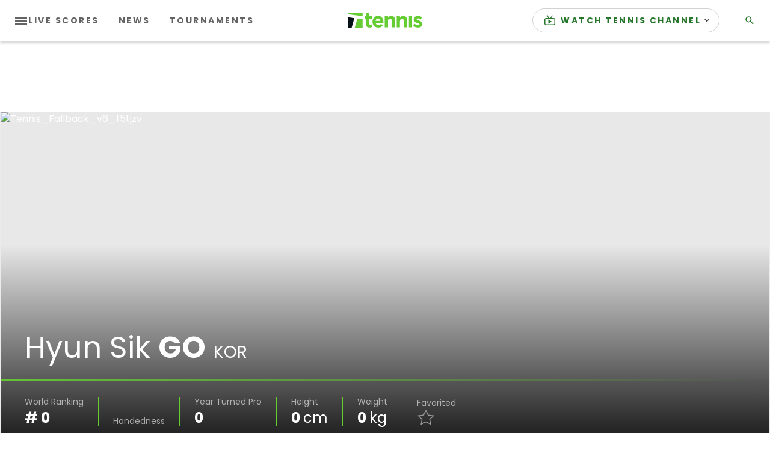

--- FILE ---
content_type: application/javascript; charset=utf-8
request_url: https://fundingchoicesmessages.google.com/f/AGSKWxUoEHyPr8g8A6j_icE39ZAe68HbCLL_7ZM5toft24Lalu8r8Dx7cuOHrrlJiRtlXuVPH_yonZDocrkWutkwNijlzx5q9ZtmRmcnZLsaUItMLc2QP7z2cB1CM1RspzEObq5rSLRJk2-ZfsyLKbMj1kmvjeDK6-U9MPLZnSv-IB7yXF_Ln9EYbD8fXlG2/_/easyadstrack.Promoted/))_300x250v2.-ads-placement.-adtrack.
body_size: -1294
content:
window['118ebad4-e78f-4bf2-b78b-e71962ad7eac'] = true;

--- FILE ---
content_type: application/javascript
request_url: https://api.lightboxcdn.com/z9gd/43117/www.tennis.com/jsonp/z?cb=1768799551756&dre=l&callback=jQuery3640550112306537071_1768799551722&_=1768799551723
body_size: 1189
content:
jQuery3640550112306537071_1768799551722({"dre":"l","response":"[base64].[base64].nSflckX6kBm1jwwzWs1h2AAVSM.tC2nwKeIjoALBIRW9.RDStbQmj87BvcRfRAAPRO4gWa0ATVdcX9pUVJmTJlTr3FLPjiYMtvtNZAaZiweIYA9RgoKKW.tQxAQ2jRk4dsFaGW368325iA9TIFaAAl.TnHRJpGLpJIZGIxDx.Zg0VuQ6n6TyHx4HgdVHc1Yitc9pydXB.WOCgDEdfITEwVhqDgVh2QAX0woA__","success":true});

--- FILE ---
content_type: application/javascript
request_url: https://www.tennis.com/assets/js/plugins/match-live-update.7090fbcc0aada84f82b5.js
body_size: 3647
content:
"use strict";(self.webpackChunk_template_frontend=self.webpackChunk_template_frontend||[]).push([[3253,6364],{2398:function(t,e,a){a.d(e,{AC:function(){return u},CI:function(){return l},Fr:function(){return d},VG:function(){return g},a2:function(){return o},bf:function(){return C},f7:function(){return p},k7:function(){return S},sK:function(){return v},si:function(){return m},x:function(){return n},x0:function(){return r},xl:function(){return h}});var s=a(4692),i=a.n(s),c=a(1807);const n=(t,e=document)=>e.querySelectorAll(t),r=(t,e=document)=>e.querySelector(t),l="ontouchstart"in window||navigator.MaxTouchPoints>0||navigator.msMaxTouchPoints>0,o=(t,e)=>new URL(e,t),h=()=>window.innerWidth>=1024,d=()=>window.innerWidth<=768,m=(/iPad|iPhone|iPod/.test(navigator.userAgent)&&window.MSStream,!navigator.userAgent.match(/Trident/)||navigator.userAgent.match(/rv[ :]11/),(t,e,a)=>{i()(t).removeClass(a),i()(t[e]).addClass(a)}),u=(t,e)=>{const a=new Date(t);return(new Date(e).getTime()-a.getTime())/864e5},S=(t,e)=>100*e/t,p=(t,e)=>t*e/100,v=t=>t.replace(/\w\S*/g,t=>t.replace(/^\w/,t=>t.toUpperCase())),g=(t=0,e=0)=>{navigator.userAgent.match(/(iPod|iPhone|iPad|Android)/)?window.scrollTo(t,e):i()("html, body").animate({scrollTop:t},c.OGb)},C=()=>-60*(new Date).getTimezoneOffset()},6450:function(t,e,a){a.r(e),a.d(e,{default:function(){return m}});var s=a(4692),i=a.n(s),c=a(2543),n=a(5093),r=a.n(n),l=a(7536),o=a(2398),h=a(1807),d=a(9975);class m{constructor(){window.liveMatchesData=window.liveMatchesData||{},this.items=(0,o.x)(h.TDv),this.element=null,this.firstChild=null,this.$element=null,this.startTime=null,this.matchSlug=null,this.matchId=null,this.tournamentId=null,this.interval=null,this.url=null,this.isDetail=!1,this.isDrawsPage=!1,this.localTime=new d.default,this.countDownTime=h.C50*h.gYS,this.liveUpcomingMatches=[],this.remainingLiveUpcomingMatches=[],this.lowestCountDownTime=0,this.existLiveMatch=!1,this.liveMatchesUrl=h.rEW,this.cardMatchClass=".tc-match"}initPolling(){const t=this.items[0];this.isDrawsPage=t.classList.contains("tc-tournament-draw__match");i()(t).find(".tc-match-details__match-card")[0]&&(this.isDetail=!0,this.cardMatchClass=".tc-match-details__match-card"),this.setLiveUpcomingMatches(),this.liveUpcomingMatches.length>0&&(this.setLiveMatchesAndCountDownTime(),this.existLiveMatch||this.lowestCountDownTime<0?(this.liveMatchesCall(null),this.startPolling()):this.startCountDown())}initItems(){this.items=(0,o.x)(h.TDv),this.init()}startCountDown(){setTimeout(()=>{this.startPolling()},this.lowestCountDownTime)}startPolling(){const t=h.dbR*h.E8K,e=this,a=setInterval(()=>{e.liveMatchesCall(a)},t)}liveMatchesCall(t){const e=this;l.A.get(`${this.liveMatchesUrl}?v=${Math.random()}`).then(a=>{window.liveMatchesData=a.data,e.updateCards(a.data,t)}).catch(()=>{t&&window.clearInterval(t)})}updateCards(t,e){if(!t)return;const a=r()();this.liveUpcomingMatches.forEach(e=>{const s=e.querySelector(this.cardMatchClass),i=s.dataset.matchSlug.replaceAll("-",":"),c=t.find(t=>t.MatchId===i);if(c){r()(c.StartTimeUtc).diff(a)-this.countDownTime<0&&this.updateMatchCard(s,c)}}),0===this.remainingLiveUpcomingMatches.length&&window.clearInterval(e),this.toLocalTime()}updateMatchCard(t,e){const a=this.getStatusElement(e.MatchStatus),s=e.MatchStatus,c=this.isLiveMatch(s);let n=null,r=null,l=null;e.MatchScore&&(this.isDetail?n=this.getMatchDetailsScore(e,s):(r=this.getPlayerScore(e,h.TrK,t,h.gh6),l=this.getPlayerScore(e,h.Iph,t,h.pOW))),this.isDetail||(c?this.addClass(t,null,h.lYd):i()(t).removeClass(h.lYd)),this.adjustCardElements(e,t,s,c),this.isDetail?i()(this.items[0]).find(h.eMP).replaceWith(a):i()(t).find(h.eMP).replaceWith(a),e.MatchScore&&(this.isDetail?(i()(t).find(h.Sde).html(n),this.setDetailMatchStatusIcons(e,t.querySelectorAll(h.gh6)[0],!0,c),this.setDetailMatchStatusIcons(e,t.querySelectorAll(h.pOW)[0],!1,c)):(this.addSetPlayerScore(r,t,h.gh6,h.Sde),this.addSetPlayerScore(l,t,h.pOW,h.Sde))),this.removeCheckPollingMatch(e,s)}removeCheckPollingMatch(t,e){const a=this.isLiveMatch(e),s=this.getPreMatchStatus(e.toLowerCase());if(!a&&!s&&this.remainingLiveUpcomingMatches.length>0){const e=this.remainingLiveUpcomingMatches.findIndex(e=>e.querySelector(this.cardMatchClass).dataset.matchSlug.replaceAll("-",":")===t.MatchId);e>-1&&this.remainingLiveUpcomingMatches.splice(e,1)}}adjustCardElements(t,e,a,s){if(this.isDetail&&(e=e.parentElement),a&&(s||this.getPreMatchStatus(a.toLowerCase())?(i()(e).find(h.N1b).removeClass(h.Avi),i()(e).find(h.prs).removeClass(h.Avi),this.addClass(e,h.VpU,h.Avi)):(i()(e).find(h.VpU).removeClass(h.Avi),this.addClass(e,h.N1b,h.Avi),this.addClass(e,h.prs,h.Avi)),this.getPreMatchStatus(a.toLowerCase())||this.removeElsOnPrematchChange(e),this.getPreMatchStatus(a.toLowerCase()))){e.querySelector(h.t06)&&this.updateTimeEstimation(t,e)}}removeElsOnPrematchChange(t){const e=i()(t).find(h.ccZ);e.length>0&&e.each(function(){i()(this).remove()});const a=i()(t).find(h.t06)[0];a&&a.parentElement.removeChild(a),this.isDrawsPage&&i()(t).find(h.Zan).hide()}getMatchDetailsScore(t,e){const a=this.createHtmlElement("DIV");if(t.MatchStatus&&!this.getPreMatchStatus(e.toLowerCase())){const e=this.getPlayerDetailScore(t,h.TrK);a.appendChild(e);const s=this.getPlayerDetailScoreDivider(t,h.TrK);a.appendChild(s);const i=this.getPlayerDetailScore(t,h.Iph);a.appendChild(i)}else a.appendChild(document.createTextNode(" "));return a.innerHTML}addClass(t,e,a){let s=i()(t);e&&(s=i()(t).find(e)),s.hasClass(a)||s.addClass(a)}getStatusElement(t){const e=this.createHtmlElement("SPAN",["tc-match__status"]);return this.getLiveStatus(t.toLowerCase())&&e.classList.add(h.lYd),e.setAttribute("js-match-card-status",""),e.appendChild(document.createTextNode(h.wXF[t]||t)),e}updateTimeEstimation(t,e){e.querySelectorAll(h.qZz).forEach(e=>{e.dataset.utcTime=t.StartTimeUtc})}getPlayerDetailScoreDivider(t,e){const a=e===h.TrK,s=t.MatchStatus&&this.isLiveMatch(t.MatchStatus),i=this.createHtmlElement("DIV",["tc-match-details__match-card-score__divider"]);s&&i.classList.add(h.lYd);const c=this.createHtmlElement("DIV",["match-card-score__stats-total-container"]);a||c.classList.add("-away");const n=this.createHtmlElement("DIV",["match-card-score__stats--set","-total"]);n.appendChild(document.createTextNode(":")),c.appendChild(n),i.appendChild(c);const r=this.createHtmlElement("DIV",["match-card-score__stats-sets-container"]),l=t.MatchScore.SetsScore;if(l&&l.length>0){let t=!1;l.forEach((e,a)=>{s&&a===l.length-1&&(t=!0);const i=this.createHtmlElement("DIV",["match-card-score__stats--set"]);t&&i.classList.add(h.lYd),i.appendChild(document.createTextNode("-")),r.appendChild(i)})}return i.appendChild(r),i}getPlayerActionData(t,e,a,s){return{icon:i()(t).find(e).find(a)[0],text:i()(t).find(e).find(s).html()}}setPlayerActionData(t,e,a,s){let n=e,r=h.Fuz,l=h.Tk5;(0,c.isNil)(n.icon)&&(n=a,r=h.HJD,l=h.NX0),i()(t).find(s).find(r).replaceWith(n.icon),i()(t).find(s).find(l).html(n.text)}getPreMatchStatus(t){const e=t.replace(/ /g,"").toLowerCase();return e===h.g3K||e===h.MwK||e===h.GwF||e===h.Qhk}getLiveStatus(t){const e=t.replace(/ /g,"").toLowerCase();return e===h.Ksg||e===h.qCr}getPlayerDetailScore(t,e){const a=e===h.TrK,s=t.MatchStatus&&this.isLiveMatch(t.MatchStatus),i=this.getWinner(t,a),c=this.createHtmlElement("DIV",["tc-match-details__match-card-score__stats"]);s&&c.classList.add(h.lYd);const n=this.createHtmlElement("DIV",["match-card-score__stats-total-container"]);a||n.classList.add("-away"),i&&n.classList.add(h.CYd),this.setScoreWrapper(t,n,s,i,a),c.appendChild(n);const r=this.createHtmlElement("DIV",["match-card-score__stats-sets-container"]);return a||r.classList.add("-away"),this.setPlayerSets(t,r,a,s,!0),c.appendChild(r),c}setScoreWrapper(t,e,a,s,i){if(a){const a=t.MatchScore.SetsScore;a&&a.length>0&&a.forEach((s,c)=>{this.setSingleSetLiveScore(t,a,e,c,i)})}else{const a=this.createHtmlElement("DIV",["match-card-score__stats--set","-total"]);s&&a.classList.add(h.CYd);const c=i?t.MatchScore.HomeScore:t.MatchScore.AwayScore;a.appendChild(document.createTextNode(c)),e.appendChild(a)}}setSingleSetLiveScore(t,e,a,s,i){if(s===e.length-1){if(t.GameStatus){const e=this.createHtmlElement("DIV",["match-card-score__stats--set","-game"]),s=this.getLiveScoreValue(t,i);e.appendChild(document.createTextNode(s)),a.appendChild(e)}}else{const t=this.createHtmlElement("DIV",["match-card-score__stats--set","-game","-empty"]);t.appendChild(document.createTextNode(" ")),a.appendChild(t)}}getPlayerScore(t,e,a,s){const i=e===h.TrK,c=t.MatchStatus&&this.isLiveMatch(t.MatchStatus),n=this.createHtmlElement("DIV",["tc-match__stats"],["js-match-card-score"]);if(this.setPlayerSets(t,n,i,c,!1),c&&t.GameStatus){const e=this.createHtmlElement("SPAN",["tc-match__stats--set","-game"]),a=this.getLiveScoreValue(t,i);e.appendChild(document.createTextNode(a)),n.appendChild(e)}return this.setMatchStatusIcons(t,a,s,i,c),n}getLiveScoreValue(t,e){let a=!1;t.GameStatus.TieBreak&&(a=e?t.GameStatus.Advantage===h.TrK:t.GameStatus.Advantage===h.Iph);const s=e?t.GameStatus.HomeScore:t.GameStatus.AwayScore;let i=e?t.GameStatus.DisplayHomeScore:t.GameStatus.DisplayAwayScore;return(a||50===s)&&(i=h.T7I),i}getWinner(t,e){let a=!1;return t.WinnerId&&(t.MatchScore.HomeScore>0||t.MatchScore.AwayScore>0)&&(a=e?t.MatchScore.HomeScore>t.MatchScore.AwayScore:t.MatchScore.HomeScore<t.MatchScore.AwayScore),a}setMatchStatusIcons(t,e,a,s,i){let c=this.createHtmlElement("SPAN"),n=!1;t.GameStatus&&(n=s?t.GameStatus.Serving===h.TrK:t.GameStatus.Serving===h.Iph);const r=this.getWinner(t,s);i&&n?c=this.createHtmlElement("DIV",["tc-icon--service-icon"],["js-match-card-player-service-icon"]):!i&&r&&(c=this.createHtmlElement("DIV",["tc-icon--winner-icon"],["js-match-card-player-winner-icon"]));const l=e.querySelector(a),o=l?l.querySelector(".tc-match__stats--info"):null;o&&(o.innerHTML=c.outerHTML)}setDetailMatchStatusIcons(t,e,a,s){let c=!1;t.GameStatus&&(c=a?t.GameStatus.Serving===h.TrK:t.GameStatus.Serving===h.Iph);const n=this.getWinner(t,a);this.addClass(e,h.Fuz,h.Avi),this.addClass(e,h.Tk5,h.Avi),this.addClass(e,h.HJD,h.Avi),this.addClass(e,h.NX0,h.Avi),s&&c?(i()(e).find(h.Fuz).removeClass(h.Avi),i()(e).find(h.Tk5).removeClass(h.Avi)):!s&&n&&(i()(e).find(h.HJD).removeClass(h.Avi),i()(e).find(h.NX0).removeClass(h.Avi))}setPlayerSets(t,e,a,s,i){const c=t.MatchScore.SetsScore;c&&c.length>0&&c.forEach((t,n)=>{let r=this.createHtmlElement("SPAN");i?r=this.createHtmlElement("DIV",["match-card-score__stats--set"]):r.classList.add("tc-match__stats--set"),this.setScoreSet(r,c,t,n,a,s),e.appendChild(r)})}setScoreSet(t,e,a,s,i,c){let n="",r="",l=!1,o=0,d=0;i?(a.HomeScore>a.AwayScore&&(r=h.CYd,l=!0),o=a.HomeScore,d=a.HomeTieBreakScore):(a.HomeScore<a.AwayScore&&(r=h.CYd,l=!0),o=a.AwayScore,d=a.AwayTieBreakScore),c&&s===e.length-1&&(n=h.lYd,r=""),n&&t.classList.add(n),r&&t.classList.add(r),t.appendChild(document.createTextNode(o));const m=this.createHtmlElement("SUP");m.appendChild(document.createTextNode(d)),d&&d>0&&!l&&t.appendChild(m)}createHtmlElement(t,e=[],a=[]){const s=document.createElement(t);return e.forEach(t=>{s.classList.add(t)}),a.forEach(t=>{s.setAttribute(t,"")}),s}isLiveMatch(t){return this.getLiveStatus(t.toLowerCase())}setPlayerScore(t,e,a,s){let c=i()(t).find(a).find(s);if(c&&0!==c.length)c.html(e);else{c=this.createHtmlElement("DIV",["tc-match__stats"],["js-match-card-score"]),c.appendChild(e);i()(t).find(a).find(h.P6D).append(c)}}addSetPlayerScore(t,e,a,s){(0,c.isNil)(t)||this.setPlayerScore(e,t,a,s)}setLiveUpcomingMatches(){const t=[...this.items].filter(t=>{const e=t.querySelector(this.cardMatchClass);return e.attributes&&e.attributes[h.jue]});this.liveUpcomingMatches=t,this.remainingLiveUpcomingMatches=t}setLiveMatchesAndCountDownTime(){const t=r()();(0,c.each)(this.liveUpcomingMatches,(e,a)=>{const s=e.querySelector(this.cardMatchClass),c=r()(s.attributes[h.SMj].value).diff(t)-this.countDownTime;(0===a||c<this.lowestCountDownTime)&&(this.lowestCountDownTime=c);i()(s).attr(h.oZT).toLowerCase()===h.Ksg&&(this.existLiveMatch=!0)})}toLocalTime(){this.localItems=(0,o.x)(h.qZz),this.localTime.initItems(this.localItems)}handleEvents(){this.items.length>0&&this.initPolling()}init(){this.items&&(this.handleEvents(),window.isSetClearIntervalDataLoadEventListener||window.addEventListener(h.XxP,()=>{const t=window.setInterval(()=>"",9999);for(let e=1;e<t;e++)window.clearInterval(e);window.isSetClearIntervalDataLoadEventListener=!0}))}}},9975:function(t,e,a){a.r(e),a.d(e,{default:function(){return l}});var s=a(5093),i=a.n(s),c=a(2543),n=a(2398),r=a(1807);class l{constructor(){this.items=(0,n.x)(r.qZz)}initItem(t){const e=i().utc(t.attributes["data-utc-time"].value),a=t.attributes["data-format"]?.value,s=t.attributes["data-date-format"]?.value;(0,c.isNil)(e)||((0,c.isNil)(a)||(t.innerText=e.local().format(a)),(0,c.isNil)(s)||(t.innerText=" - "+e.local().format(s)))}initItems(t){this.items=t,this.init()}handleEvents(){(0,c.each)(this.items,t=>{this.initItem(t)})}init(){this.items&&this.handleEvents()}}}}]);
//# sourceMappingURL=match-live-update.7090fbcc0aada84f82b5.js.map